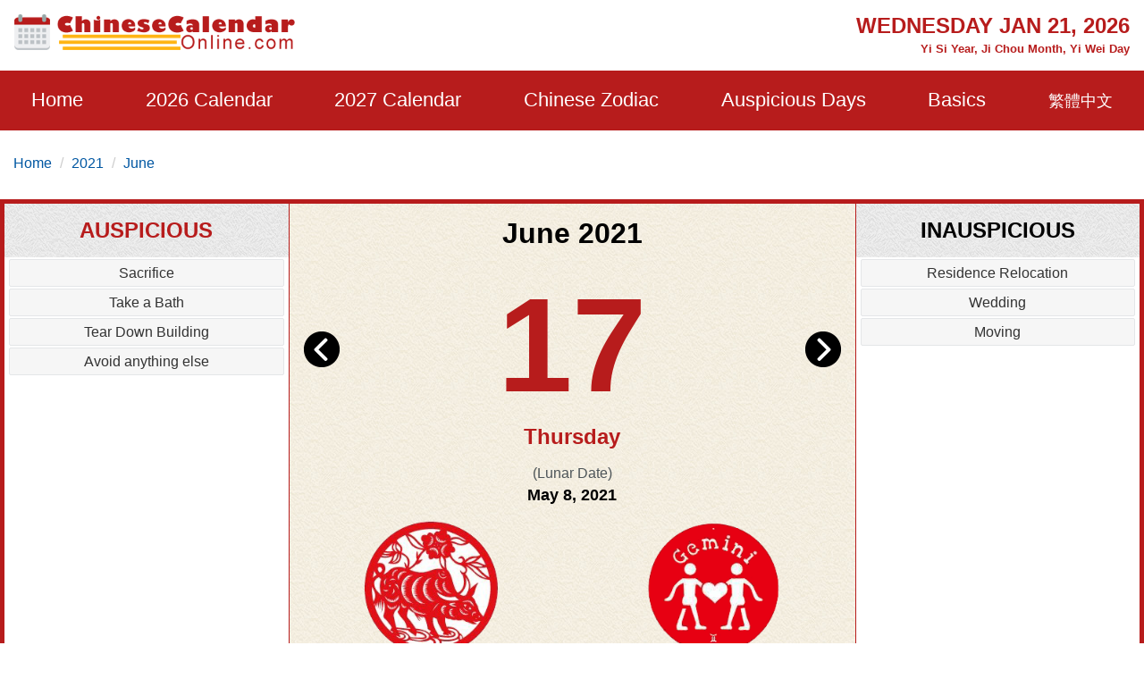

--- FILE ---
content_type: text/html; charset=utf-8
request_url: https://www.google.com/recaptcha/api2/aframe
body_size: 267
content:
<!DOCTYPE HTML><html><head><meta http-equiv="content-type" content="text/html; charset=UTF-8"></head><body><script nonce="rTPjGgfjvanGUziFqEk15A">/** Anti-fraud and anti-abuse applications only. See google.com/recaptcha */ try{var clients={'sodar':'https://pagead2.googlesyndication.com/pagead/sodar?'};window.addEventListener("message",function(a){try{if(a.source===window.parent){var b=JSON.parse(a.data);var c=clients[b['id']];if(c){var d=document.createElement('img');d.src=c+b['params']+'&rc='+(localStorage.getItem("rc::a")?sessionStorage.getItem("rc::b"):"");window.document.body.appendChild(d);sessionStorage.setItem("rc::e",parseInt(sessionStorage.getItem("rc::e")||0)+1);localStorage.setItem("rc::h",'1769031123209');}}}catch(b){}});window.parent.postMessage("_grecaptcha_ready", "*");}catch(b){}</script></body></html>